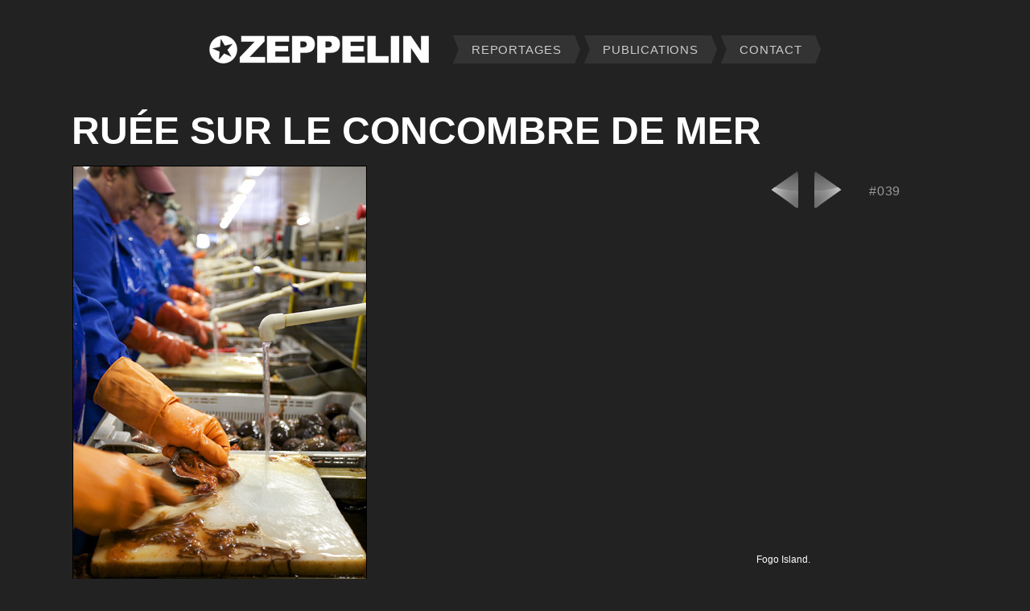

--- FILE ---
content_type: text/html
request_url: https://zeppelin-geo.com/galeries/france/concombre_de_mer/pages/039.htm
body_size: 2050
content:
<!DOCTYPE html>
<html>
<head>
<meta http-equiv="content-type" content="text/html; charset=utf-8">
<title>[France] Ruée sur le concombre de mer</title>
<link href="../../../../style.css" rel="stylesheet" type="text/css"><link rel="SHORTCUT ICON" href="../../../../images/zp1.ico">

<script type="text/JavaScript">
<!--
function MM_swapImgRestore() { //v3.0
  var i,x,a=document.MM_sr; for(i=0;a&&i<a.length&&(x=a[i])&&x.oSrc;i++) x.src=x.oSrc;
}

function MM_preloadImages() { //v3.0
  var d=document; if(d.images){ if(!d.MM_p) d.MM_p=new Array();
    var i,j=d.MM_p.length,a=MM_preloadImages.arguments; for(i=0; i<a.length; i++)
    if (a[i].indexOf("#")!=0){ d.MM_p[j]=new Image; d.MM_p[j++].src=a[i];}}
}

function MM_findObj(n, d) { //v4.01
  var p,i,x;  if(!d) d=document; if((p=n.indexOf("?"))>0&&parent.frames.length) {
    d=parent.frames[n.substring(p+1)].document; n=n.substring(0,p);}
  if(!(x=d[n])&&d.all) x=d.all[n]; for (i=0;!x&&i<d.forms.length;i++) x=d.forms[i][n];
  for(i=0;!x&&d.layers&&i<d.layers.length;i++) x=MM_findObj(n,d.layers[i].document);
  if(!x && d.getElementById) x=d.getElementById(n); return x;
}

function MM_swapImage() { //v3.0
  var i,j=0,x,a=MM_swapImage.arguments; document.MM_sr=new Array; for(i=0;i<(a.length-2);i+=3)
   if ((x=MM_findObj(a[i]))!=null){document.MM_sr[j++]=x; if(!x.oSrc) x.oSrc=x.src; x.src=a[i+2];}
}
//-->
</script>

<!-- Google Analytics (gtag.js) ------>
<script async src="https://www.googletagmanager.com/gtag/js?id=G-TWH6JNM1Y4"></script>
<script>
  window.dataLayer = window.dataLayer || [];
  function gtag(){dataLayer.push(arguments);}
  gtag('js', new Date());
  gtag('config', 'G-TWH6JNM1Y4');
</script>

<!----------------- Pas de marge sous les photos -------------------->
<style type="text/css">   
.nomarge {
	vertical-align: middle;
	display: block;	
	}
</style>

<!-- Google Analytics (gtag.js) ------>
<script async src="https://www.googletagmanager.com/gtag/js?id=G-TWH6JNM1Y4"></script>

<script>
  window.dataLayer = window.dataLayer || [];
  function gtag(){dataLayer.push(arguments);}
  gtag('js', new Date());
  gtag('config', 'G-TWH6JNM1Y4');
</script>

</head>

<body>
<center>

<table><tr height=40><td></td></tr></table>
<table align=center border=0 cellpadding=0 cellSpacing=0>
<tr>
<td width=250><a href="../../../../index.htm"><img class="nomarge" src="../../../../images/zeppelin_index.png"></a></td>
<td width=30></td>
<td width=8><img class="nomarge" src="../../../../images/onglet_narrow_left.png"></td><td width=15 bgcolor=#333333 align=center></td><td width=15 bgcolor=#333333 align=center><a href="../../../../reportages.htm"><h0a>REPORTAGES</h0a></a></td><td width=15 bgcolor=#333333 align=center></td><td width=8><img class="nomarge" src="../../../../images/onglet_narrow_right.png"></td>
<td width=5></td>
<td width=8><img class="nomarge" src="../../../../images/onglet_narrow_left.png"></td><td width=15 bgcolor=#333333 align=center></td><td width=15 bgcolor=#333333 align=center><a href="../../../../publications.htm"><h0a>PUBLICATIONS</h0a></a></td><td width=15 bgcolor=#333333 align=center></td><td width=8><img class="nomarge" src="../../../../images/onglet_narrow_right.png"></td>
<td width=5></td>
<td width=8><img class="nomarge" src="../../../../images/onglet_narrow_left.png"></td><td width=15 bgcolor=#333333 align=center></td><td width=15 bgcolor=#333333 align=center><a href="../../../../contact.htm"><h0a>CONTACT</h0a></a></td><td width=15 bgcolor=#333333 align=center></td><td width=8><img class="nomarge" src="../../../../images/onglet_narrow_right.png"></td>
</tr>
</table>
<table><tr height=50><td></td></tr></table>

      <a name="top"></a>
     <table width=1106 align=center cellspacing=0 cellpadding=2 border=0>
    <tr valign="bottom" height=50>
   <td><h1c>
RUÉE SUR LE CONCOMBRE DE MER
   </h1c>
   </td>
    </tr>
     </table>
      <table><tr height=10><td><!--interligne titre-photo--></td></tr></table>

         <table width=1100 align=center cellspacing=0 cellpadding=0 border=0>
         <tr>
         <td width=821 height=548 rowspan=2 valign=bottom>
         <a href="../concombre_de_mer.htm"><img title="revenir à la table" border=1 style="border-color:#000000" src="../images/039.jpg"></a>
         </td>
         <td width=29 rowspan=2 valign=bottom><!--colonne vide-->
         </td>
         <td width=140 height=60 valign=middle>

         <a href="038.htm#top" onMouseOut="MM_swapImgRestore()" onMouseOver="MM_swapImage('precedent','','../../../../images/precedent_survol.png',1)">
         <img title="précédent" border=0 src="../../../../images/precedent.png" name="precedent"></a>
         <a href="040.htm#top" onMouseOut="MM_swapImgRestore()" onMouseOver="MM_swapImage('suivant','','../../../../images/suivant_survol.png',2)">
         <img title="suivant" border=0 src="../../../../images/suivant.png" name="suivant"></a>

      </td>
     <td width=110 height=60><h3g>#039</h3g></td>
    </tr>
   <tr>
  <td valign=bottom colspan=2>
 <div align="left">
<h3d>

<!----------légende------------>Fogo Island.

<br>
 <br><h3h>Terre-Neuve, Canada</h3h>
  <br><h3i>49°37'02''N 54°18'35''W</h3i>
   </h3d></div>
    </td>
     </tr>
      <tr>
       <td width=820 height=15 vAlign=bottom><h3e>© THIBAUT VERGOZ /&nbsp;AGENCE&nbsp;ZEPPELIN</h3e>
        </td>
         <td><!--colonne vide--></td>
          <td colspan=2><!--case droite vide--></td>
           </tr>
            </table>
             <br>

<table align=center cellspacing=0 cellpadding=0 width="1100" border=0> 
<tr valign="top">
<td width=600>
<div align="left">
<hr noshade size="1" color=#000000>
<h3f>
Tous droits réservés. Aucune image du site ne peut être reproduite sans l'autorisation écrite de l'agence Zeppelin.
<br>All rights reserved. Content on this website may not be used without licensing or permission of Zeppelin Agency.
<br><br><br><br>
</h3f>
</div>
</td>
<td width=500></td>
</tr>
</table>

</center>
</body>
</html>